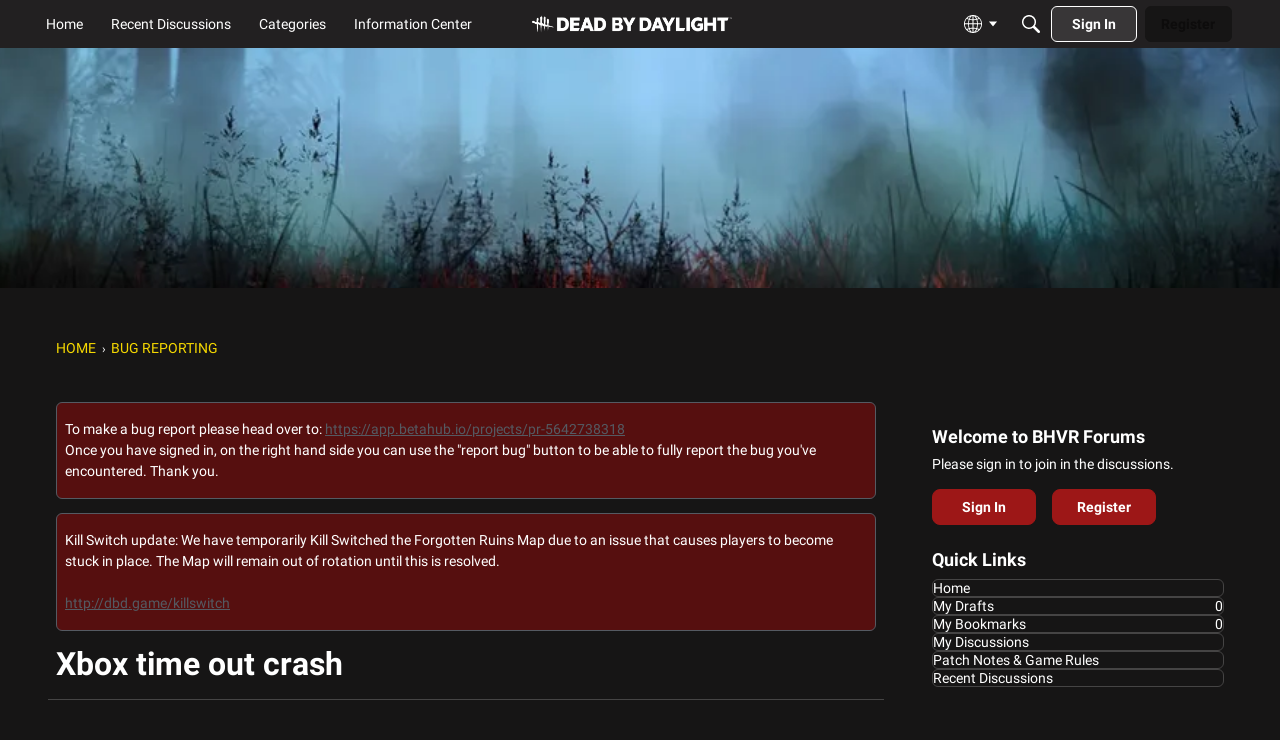

--- FILE ---
content_type: application/x-javascript
request_url: https://forums.bhvr.com/dist/v2/forum/chunks/addons/badges/Badge.variables.CKlF8Be8.min.js
body_size: -204
content:
import"../../../vendor/vendor/react-core.DB6kRN5F.min.js";import{f as a,bJ as e,bK as i}from"../../../entries/forum.D05pUaFV.min.js";const r=a(()=>e("badges",new i({"sizing.width":"profile.badges.size.width"})));export{r as b};


--- FILE ---
content_type: application/x-javascript
request_url: https://forums.bhvr.com/dist/v2/forum/chunks/PageTitle.B8953mQ4.min.js
body_size: -83
content:
import{j as a,l as m}from"../vendor/vendor/react-core.DB6kRN5F.min.js";import{c7 as d,db as p,a9 as u}from"../entries/forum.D05pUaFV.min.js";function h(s){const{title:i,children:t,actions:n,meta:e,className:c,includeBackLink:o=!0,headingClassName:r}=s,l=d().isCompact;return a.jsxs("div",{className:m("pageTitleContainer",c),children:[a.jsx(p,{actions:n,title:i,depth:1,includeBackLink:!l&&o,headingClassName:r,children:t}),e&&a.jsx(u,{children:e})]})}export{h as P};


--- FILE ---
content_type: application/x-javascript
request_url: https://forums.bhvr.com/dist/v2/forum/entries/addons/subcommunities/forum.Cy44wIL0.min.js
body_size: -268
content:
import{c$ as e,aS as t}from"../../forum.D05pUaFV.min.js";const i=e;t("SubcommunitiesWidget",i,{overwrite:!0});


--- FILE ---
content_type: application/x-javascript
request_url: https://forums.bhvr.com/plugins/RoleTracker/js/roletracker.js?v=69616285
body_size: 19
content:
(function(n){n(document).on("click",".JumpTo.Next",function(o){var i=n(this),r;return $container=i.closest(".tracked"),$container.hasClass("ItemDiscussion")?r=n(".CommentsWrap").find(".tracked:first"):r=$container.next(".tracked"),r.length?window.location.hash="#"+r[0].id:n.ajax({dataType:"json",type:"get",data:{DeliveryType:"VIEW",DeliveryMethod:"JSON"},url:i.attr("href"),error:function(e){var t=JSON.parse(e.responseText);t&&t.Exception&&gdn.informMessage(t.Exception)},success:function(e){var t=gdn.inform(e);gdn.processTargets(e.Targets),e.RedirectTo&&setTimeout(function(){window.location=e.RedirectTo},t?3e3:0)}}),!1})})(jQuery);
